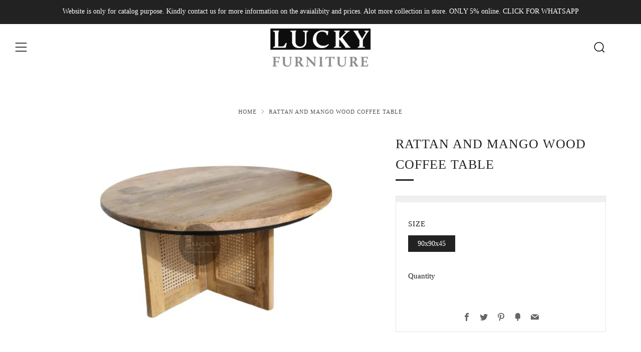

--- FILE ---
content_type: text/javascript
request_url: https://luckyfurnitureae.com/cdn/shop/t/2/assets/custom.js?v=152733329445290166911597230896
body_size: -690
content:
//# sourceMappingURL=/cdn/shop/t/2/assets/custom.js.map?v=152733329445290166911597230896
